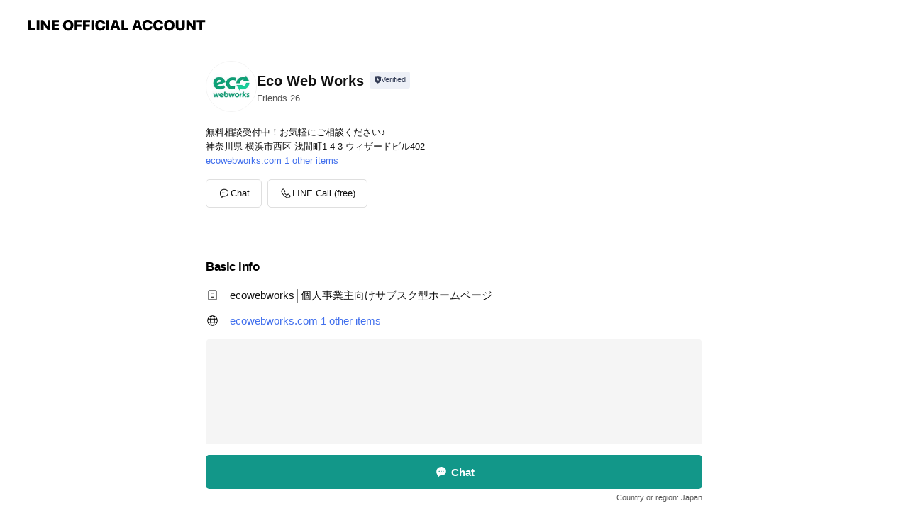

--- FILE ---
content_type: text/html; charset=utf-8
request_url: https://page.line.me/991ljeqg
body_size: 12843
content:
<!DOCTYPE html><html lang="en"><script id="oa-script-list" type="application/json">https://page.line-scdn.net/_next/static/chunks/pages/_app-c0b699a9d6347812.js,https://page.line-scdn.net/_next/static/chunks/pages/%5BsearchId%5D-b8e443852bbb5573.js</script><head><meta charSet="UTF-8"/><meta name="viewport" content="width=device-width,initial-scale=1,minimum-scale=1,maximum-scale=1,user-scalable=no,viewport-fit=cover"/><link rel="apple-touch-icon" sizes="180x180" href="https://page.line-scdn.net/favicons/apple-touch-icon.png"/><link rel="icon" type="image/png" sizes="32x32" href="https://page.line-scdn.net/favicons/favicon-32x32.png"/><link rel="icon" type="image/png" sizes="16x16" href="https://page.line-scdn.net/favicons/favicon-16x16.png&quot;"/><link rel="mask-icon" href="https://page.line-scdn.net/favicons/safari-pinned-tab.svg" color="#4ecd00"/><link rel="shortcut icon" href="https://page.line-scdn.net/favicons/favicon.ico"/><meta name="theme-color" content="#ffffff"/><meta property="og:image" content="https://page-share.line.me//%40991ljeqg/global/og_image.png?ts=1769408834128"/><meta name="twitter:card" content="summary_large_image"/><link rel="stylesheet" href="https://unpkg.com/swiper@6.8.1/swiper-bundle.min.css"/><title>Eco Web Works | LINE Official Account</title><meta property="og:title" content="Eco Web Works | LINE Official Account"/><meta name="twitter:title" content="Eco Web Works | LINE Official Account"/><link rel="canonical" href="https://page.line.me/991ljeqg"/><meta property="line:service_name" content="Official Account"/><meta property="line:sub_title_2" content="〒220-0072 神奈川県 横浜市西区 浅間町1-4-3 ウィザードビル402"/><meta name="description" content="Eco Web Works&#x27;s LINE official account profile page. Add them as a friend for the latest news."/><meta name="next-head-count" content="18"/><link rel="preload" href="https://page.line-scdn.net/_next/static/css/5066c0effeea9cdd.css" as="style"/><link rel="stylesheet" href="https://page.line-scdn.net/_next/static/css/5066c0effeea9cdd.css" data-n-g=""/><link rel="preload" href="https://page.line-scdn.net/_next/static/css/32cf1b1e6f7e57c2.css" as="style"/><link rel="stylesheet" href="https://page.line-scdn.net/_next/static/css/32cf1b1e6f7e57c2.css" data-n-p=""/><noscript data-n-css=""></noscript><script defer="" nomodule="" src="https://page.line-scdn.net/_next/static/chunks/polyfills-c67a75d1b6f99dc8.js"></script><script src="https://page.line-scdn.net/_next/static/chunks/webpack-53e0f634be95aa19.js" defer=""></script><script src="https://page.line-scdn.net/_next/static/chunks/framework-5d5971fdfab04833.js" defer=""></script><script src="https://page.line-scdn.net/_next/static/chunks/main-34d3f9ccc87faeb3.js" defer=""></script><script src="https://page.line-scdn.net/_next/static/chunks/e893f787-81841bf25f7a5b4d.js" defer=""></script><script src="https://page.line-scdn.net/_next/static/chunks/fd0ff8c8-d43e8626c80b2f59.js" defer=""></script><script src="https://page.line-scdn.net/_next/static/chunks/518-b33b01654ebc3704.js" defer=""></script><script src="https://page.line-scdn.net/_next/static/chunks/421-6db75eee1ddcc32a.js" defer=""></script><script src="https://page.line-scdn.net/_next/static/chunks/35-fb8646fb484f619c.js" defer=""></script><script src="https://page.line-scdn.net/_next/static/chunks/840-7f91c406241fc0b6.js" defer=""></script><script src="https://page.line-scdn.net/_next/static/chunks/137-ae3cbf072ff48020.js" defer=""></script><script src="https://page.line-scdn.net/_next/static/chunks/124-86d261272c7b9cdd.js" defer=""></script><script src="https://page.line-scdn.net/_next/static/chunks/693-01dc988928332a88.js" defer=""></script><script src="https://page.line-scdn.net/_next/static/chunks/716-15a06450f7be7982.js" defer=""></script><script src="https://page.line-scdn.net/_next/static/chunks/155-8eb63f2603fef270.js" defer=""></script><script src="https://page.line-scdn.net/_next/static/bbauL09QAT8MhModpG-Ma/_buildManifest.js" defer=""></script><script src="https://page.line-scdn.net/_next/static/bbauL09QAT8MhModpG-Ma/_ssgManifest.js" defer=""></script></head><body class=""><div id="__next"><div class="wrap main" style="--profile-button-color:#129789" data-background="false" data-theme="true" data-js-top="true"><header id="header" class="header header_web"><div class="header_wrap"><span class="header_logo"><svg xmlns="http://www.w3.org/2000/svg" fill="none" viewBox="0 0 250 17" class="header_logo_image" role="img" aria-label="LINE OFFICIAL ACCOUNT" title="LINE OFFICIAL ACCOUNT"><path fill="#000" d="M.118 16V1.204H3.88v11.771h6.121V16zm11.607 0V1.204h3.763V16zm6.009 0V1.204h3.189l5.916 8.541h.072V1.204h3.753V16h-3.158l-5.947-8.634h-.072V16zm15.176 0V1.204h10.14v3.025h-6.377V7.15h5.998v2.83h-5.998v2.994h6.378V16zm23.235.267c-4.491 0-7.3-2.943-7.3-7.66v-.02c0-4.707 2.83-7.65 7.3-7.65 4.502 0 7.311 2.943 7.311 7.65v.02c0 4.717-2.8 7.66-7.311 7.66m0-3.118c2.153 0 3.486-1.763 3.486-4.542v-.02c0-2.8-1.363-4.533-3.486-4.533-2.102 0-3.466 1.723-3.466 4.532v.02c0 2.81 1.354 4.543 3.466 4.543M65.291 16V1.204h10.07v3.025h-6.306v3.373h5.732v2.881h-5.732V16zm11.731 0V1.204h10.07v3.025h-6.307v3.373h5.732v2.881h-5.732V16zm11.73 0V1.204h3.764V16zm12.797.267c-4.44 0-7.198-2.84-7.198-7.67v-.01c0-4.83 2.779-7.65 7.198-7.65 3.866 0 6.542 2.481 6.676 5.793v.103h-3.62l-.021-.154c-.235-1.538-1.312-2.625-3.035-2.625-2.06 0-3.363 1.692-3.363 4.522v.01c0 2.861 1.313 4.563 3.374 4.563 1.63 0 2.789-1.015 3.045-2.666l.02-.112h3.62l-.01.112c-.133 3.312-2.84 5.784-6.686 5.784m8.47-.267V1.204h3.763V16zm5.189 0 4.983-14.796h4.604L129.778 16h-3.947l-.923-3.25h-4.83l-.923 3.25zm7.249-11.577-1.6 5.62h3.271l-1.599-5.62zM131.204 16V1.204h3.763v11.771h6.121V16zm14.868 0 4.983-14.796h4.604L160.643 16h-3.948l-.923-3.25h-4.83L150.02 16zm7.249-11.577-1.599 5.62h3.271l-1.6-5.62zm14.653 11.844c-4.44 0-7.198-2.84-7.198-7.67v-.01c0-4.83 2.779-7.65 7.198-7.65 3.866 0 6.542 2.481 6.675 5.793v.103h-3.619l-.021-.154c-.236-1.538-1.312-2.625-3.035-2.625-2.061 0-3.363 1.692-3.363 4.522v.01c0 2.861 1.312 4.563 3.373 4.563 1.631 0 2.789-1.015 3.046-2.666l.02-.112h3.62l-.01.112c-.134 3.312-2.841 5.784-6.686 5.784m15.258 0c-4.44 0-7.198-2.84-7.198-7.67v-.01c0-4.83 2.778-7.65 7.198-7.65 3.866 0 6.542 2.481 6.675 5.793v.103h-3.619l-.021-.154c-.236-1.538-1.312-2.625-3.035-2.625-2.061 0-3.363 1.692-3.363 4.522v.01c0 2.861 1.312 4.563 3.373 4.563 1.631 0 2.789-1.015 3.046-2.666l.02-.112h3.62l-.011.112c-.133 3.312-2.84 5.784-6.685 5.784m15.36 0c-4.491 0-7.3-2.943-7.3-7.66v-.02c0-4.707 2.83-7.65 7.3-7.65 4.502 0 7.311 2.943 7.311 7.65v.02c0 4.717-2.799 7.66-7.311 7.66m0-3.118c2.154 0 3.487-1.763 3.487-4.542v-.02c0-2.8-1.364-4.533-3.487-4.533-2.102 0-3.466 1.723-3.466 4.532v.02c0 2.81 1.354 4.543 3.466 4.543m15.514 3.118c-3.855 0-6.367-2.184-6.367-5.517V1.204h3.763v9.187c0 1.723.923 2.758 2.615 2.758 1.681 0 2.604-1.035 2.604-2.758V1.204h3.763v9.546c0 3.322-2.491 5.517-6.378 5.517M222.73 16V1.204h3.189l5.916 8.541h.072V1.204h3.753V16h-3.158l-5.947-8.634h-.072V16zm18.611 0V4.229h-4.081V1.204h11.915v3.025h-4.081V16z"></path></svg></span></div></header><div class="container"><div data-intersection-target="profileFace" class="_root_f63qr_2 _modeLiffApp_f63qr_155"><div class="_account_f63qr_11"><div class="_accountHead_f63qr_16"><div class="_accountHeadIcon_f63qr_22"><a class="_accountHeadIconLink_f63qr_31" href="/991ljeqg/profile/img"><div class="_root_19dwp_1"><img class="_thumbnailImage_19dwp_8" src="https://profile.line-scdn.net/0hkpc5_ddfNF9eTCa4K99LCGIJOjIpYjIXJip5PHlPPT1zLyMAZSl-an9PY2khKHYNYyspMS8cOD0j/preview" alt="Show profile photo" width="70" height="70"/></div></a></div><div class="_accountHeadContents_f63qr_34"><h1 class="_accountHeadTitle_f63qr_37"><span class="_accountHeadTitleText_f63qr_51">Eco Web Works</span><button type="button" class="_accountHeadBadge_f63qr_54" aria-label="Show account info"><span class="_root_4p75h_1 _typeCertified_4p75h_20"><span class="_icon_4p75h_17"><span role="img" aria-label="Verification status" class="la labs _iconImage_4p75h_17" style="width:11px;aspect-ratio:1;display:inline-grid;place-items:stretch"><svg xmlns="http://www.w3.org/2000/svg" data-laicon-version="10.2" viewBox="0 0 20 20" fill="currentColor"><g transform="translate(-2 -2)"><path d="M12 2.5c-3.7 0-6.7.7-7.8 1-.3.2-.5.5-.5.8v8.9c0 3.2 4.2 6.3 8 8.2.1 0 .2.1.3.1s.2 0 .3-.1c3.9-1.9 8-5 8-8.2V4.3c0-.3-.2-.6-.5-.7-1.1-.3-4.1-1.1-7.8-1.1zm0 4.2 1.2 2.7 2.7.3-1.9 2 .4 2.8-2.4-1.2-2.4 1.3.4-2.8-1.9-2 2.7-.3L12 6.7z"/></g></svg></span></span><span class="_label_4p75h_42">Verified</span></span></button></h1><div class="_accountHeadSubTexts_f63qr_58"><p class="_accountHeadSubText_f63qr_58">Friends<!-- --> <!-- -->26</p></div></div></div><div class="_accountInfo_f63qr_73"><p class="_accountInfoText_f63qr_85">無料相談受付中！お気軽にご相談ください♪</p><p class="_accountInfoText_f63qr_85">神奈川県 横浜市西区 浅間町1-4-3 ウィザードビル402</p><p><a class="_accountInfoWebsiteLink_f63qr_137" href="https://ecowebworks.com"><span class="_accountInfoWebsiteUrl_f63qr_141">ecowebworks.com</span><span class="_accountInfoWebsiteCount_f63qr_147">1 other items</span></a></p></div><div class="_actionButtons_f63qr_152"><div><div class="_root_1nhde_1"><button type="button" class="_button_1nhde_9"><span class="_icon_1nhde_31"><span role="img" class="la lar" style="width:14px;aspect-ratio:1;display:inline-grid;place-items:stretch"><svg xmlns="http://www.w3.org/2000/svg" data-laicon-version="15.0" viewBox="0 0 20 20" fill="currentColor"><g transform="translate(-2 -2)"><path d="M11.8722 10.2255a.9.9 0 1 0 0 1.8.9.9 0 0 0 0-1.8Zm-3.5386 0a.9.9 0 1 0 0 1.8.9.9 0 0 0 0-1.8Zm7.0767 0a.9.9 0 1 0 0 1.8.9.9 0 0 0 0-1.8Z"/><path d="M6.5966 6.374c-1.256 1.2676-1.988 3.1338-1.988 5.5207 0 2.8387 1.6621 5.3506 2.8876 6.8107.6247-.8619 1.6496-1.7438 3.2265-1.7444h.0015l2.2892-.0098h.0028c3.4682 0 6.2909-2.8223 6.2909-6.2904 0-1.9386-.7072-3.4895-1.9291-4.5632C16.1475 5.0163 14.3376 4.37 12.0582 4.37c-2.3602 0-4.2063.7369-5.4616 2.004Zm-.9235-.915C7.2185 3.8991 9.4223 3.07 12.0582 3.07c2.5189 0 4.6585.7159 6.1779 2.051 1.5279 1.3427 2.371 3.2622 2.371 5.5398 0 4.1857-3.4041 7.5896-7.5894 7.5904h-.0015l-2.2892.0098h-.0028c-1.33 0-2.114.9634-2.5516 1.8265l-.4192.8269-.6345-.676c-1.2252-1.3055-3.8103-4.4963-3.8103-8.3437 0-2.6555.8198-4.8767 2.3645-6.4358Z"/></g></svg></span></span><span class="_label_1nhde_14">Chat</span></button></div><div class="_root_1nhde_1"><button type="button" class="_button_1nhde_9"><span class="_icon_1nhde_31"><span role="img" class="la lar" style="width:14px;aspect-ratio:1;display:inline-grid;place-items:stretch"><svg xmlns="http://www.w3.org/2000/svg" data-laicon-version="15.0" viewBox="0 0 20 20" fill="currentColor"><g transform="translate(-2 -2)"><path d="m7.2948 4.362 2.555 2.888a.137.137 0 0 1-.005.188l-1.771 1.771a.723.723 0 0 0-.183.316.8889.8889 0 0 0-.031.215 1.42 1.42 0 0 0 .038.351c.052.23.16.51.333.836.348.654.995 1.551 2.143 2.699 1.148 1.148 2.045 1.795 2.7 2.144.325.173.605.28.835.332.113.025.233.042.351.038a.8881.8881 0 0 0 .215-.031.7244.7244 0 0 0 .316-.183l1.771-1.772a.1367.1367 0 0 1 .188-.005l2.889 2.556a.9241.9241 0 0 1 .04 1.346l-1.5 1.5c-.11.11-.4.28-.93.358-.516.076-1.21.058-2.06-.153-1.7-.422-4.002-1.608-6.67-4.276-2.667-2.667-3.853-4.97-4.275-6.668-.21-.851-.23-1.545-.153-2.06.079-.53.248-.821.358-.93l1.5-1.501a.9239.9239 0 0 1 1.346.04v.001Zm.973-.862a2.224 2.224 0 0 0-3.238-.099l-1.5 1.5c-.376.377-.623.97-.725 1.66-.104.707-.068 1.573.178 2.564.492 1.982 1.827 4.484 4.618 7.274 2.79 2.791 5.292 4.126 7.275 4.618.99.246 1.856.282 2.563.178.69-.102 1.283-.349 1.66-.725l1.5-1.5a2.2247 2.2247 0 0 0 .4408-2.5167 2.2252 2.2252 0 0 0-.5398-.7213l-2.889-2.557a1.4369 1.4369 0 0 0-1.968.06l-1.565 1.565a2.7941 2.7941 0 0 1-.393-.177c-.509-.27-1.305-.828-2.392-1.915-1.087-1.088-1.644-1.883-1.915-2.392a2.6894 2.6894 0 0 1-.177-.393l1.564-1.565c.537-.537.563-1.4.06-1.968L8.2678 3.5Z"/></g></svg></span></span><span class="_label_1nhde_14">LINE Call (free)</span></button></div></div></div></div></div><div class="content"><div class="ldsg-tab plugin_tab" data-flexible="flexible" style="--tab-indicator-position:0px;--tab-indicator-width:0px" id="tablist"><div class="tab-content"><div class="tab-content-inner"><div class="tab-list" role="tablist"><a aria-selected="true" role="tab" class="tab-list-item" tabindex="0"><span class="text">Basic info</span></a><a aria-selected="false" role="tab" class="tab-list-item"><span class="text">You might like</span></a></div><div class="tab-indicator"></div></div></div></div><section class="section section_info" id="plugin-information-1173311573841635" data-js-plugin="information"><h2 class="title_section" data-testid="plugin-header"><span class="title">Basic info</span></h2><div class="basic_info_item info_intro"><i class="icon"><svg width="19" height="19" viewBox="0 0 19 19" fill="none" xmlns="http://www.w3.org/2000/svg"><path fill-rule="evenodd" clip-rule="evenodd" d="M14.25 2.542h-9.5c-.721 0-1.306.584-1.306 1.306v11.304c0 .722.585 1.306 1.306 1.306h9.5c.722 0 1.306-.584 1.306-1.306V3.848c0-.722-.584-1.306-1.306-1.306zM4.75 3.57h9.5c.153 0 .277.124.277.277v11.304a.277.277 0 01-.277.277h-9.5a.277.277 0 01-.277-.277V3.848c0-.153.124-.277.277-.277zm7.167 6.444v-1.03H7.083v1.03h4.834zm0-3.675v1.03H7.083V6.34h4.834zm0 6.32v-1.03H7.083v1.03h4.834z" fill="#000"></path></svg></i>ecowebworks│個人事業主向けサブスク型ホームページ</div><div class="basic_info_item info_url is_selectable"><i class="icon"><svg width="19" height="19" viewBox="0 0 19 19" fill="none" xmlns="http://www.w3.org/2000/svg"><path fill-rule="evenodd" clip-rule="evenodd" d="M9.5 2.18a7.32 7.32 0 100 14.64 7.32 7.32 0 000-14.64zM3.452 7.766A6.294 6.294 0 003.21 9.5c0 .602.084 1.184.242 1.736H6.32A17.222 17.222 0 016.234 9.5c0-.597.03-1.178.086-1.735H3.452zm.396-1.029H6.46c.224-1.303.607-2.422 1.11-3.225a6.309 6.309 0 00-3.722 3.225zm3.51 1.03a15.745 15.745 0 000 3.47h4.284a15.749 15.749 0 000-3.47H7.358zm4.131-1.03H7.511C7.903 4.64 8.707 3.21 9.5 3.21c.793 0 1.597 1.43 1.99 3.526zm1.19 1.03a17.21 17.21 0 010 3.47h2.869A6.292 6.292 0 0015.79 9.5c0-.602-.084-1.184-.242-1.735H12.68zm2.473-1.03H12.54c-.224-1.303-.607-2.422-1.11-3.225a6.308 6.308 0 013.722 3.225zM7.57 15.489a6.309 6.309 0 01-3.722-3.224H6.46c.224 1.303.607 2.421 1.11 3.224zm1.929.301c-.793 0-1.596-1.43-1.99-3.525h3.98c-.394 2.095-1.197 3.525-1.99 3.525zm1.93-.301c.503-.803.886-1.921 1.11-3.224h2.612a6.309 6.309 0 01-3.723 3.224z" fill="#000"></path></svg></i><a class="account_info_website_link" href="https://ecowebworks.com"><span class="account_info_website_url">ecowebworks.com</span><span class="account_info_website_count">1 other items</span></a></div><div class="basic_info_item place_map" data-js-access="true"><div class="map_area"><a target="_blank" rel="noopener" href="https://www.google.com/maps/search/?api=1&amp;query=35.4651775%2C139.6128377"><img src="https://maps.googleapis.com/maps/api/staticmap?key=AIzaSyCmbTfxB3uMZpzVX9NYKqByC1RRi2jIjf0&amp;channel=Line_Account&amp;scale=2&amp;size=400x200&amp;center=35.465277500000006%2C139.6128377&amp;markers=scale%3A2%7Cicon%3Ahttps%3A%2F%2Fpage.line-scdn.net%2F_%2Fimages%2FmapPin.v1.png%7C35.4651775%2C139.6128377&amp;language=en&amp;region=&amp;signature=i3rSqoFVvTkOP9JbuGOTl3BhLEU%3D" alt=""/></a></div><div class="map_text"><i class="icon"><svg width="19" height="19" viewBox="0 0 19 19" fill="none" xmlns="http://www.w3.org/2000/svg"><path fill-rule="evenodd" clip-rule="evenodd" d="M9.731 1.864l-.23-.004a6.308 6.308 0 00-4.853 2.266c-2.155 2.565-1.9 6.433.515 8.857a210.37 210.37 0 013.774 3.911.772.772 0 001.13 0l.942-.996a182.663 182.663 0 012.829-2.916c2.413-2.422 2.67-6.29.515-8.855a6.308 6.308 0 00-4.622-2.263zm-.23 1.026a5.28 5.28 0 014.064 1.9c1.805 2.147 1.588 5.413-.456 7.466l-.452.456a209.82 209.82 0 00-2.87 2.98l-.285.3-1.247-1.31a176.87 176.87 0 00-2.363-2.425c-2.045-2.053-2.261-5.32-.456-7.468a5.28 5.28 0 014.064-1.9zm0 3.289a2.004 2.004 0 100 4.008 2.004 2.004 0 000-4.008zm0 1.029a.975.975 0 110 1.95.975.975 0 010-1.95z" fill="#000"></path></svg></i><div class="map_title_area"><strong class="map_title">〒220-0072 神奈川県 横浜市西区 浅間町1-4-3 ウィザードビル402</strong><button type="button" class="button_copy" aria-label="Copy"><i class="icon_copy"><svg width="16" height="16" xmlns="http://www.w3.org/2000/svg" data-laicon-version="15" viewBox="0 0 24 24"><path d="M3.2 3.05a.65.65 0 01.65-.65h12.99a.65.65 0 01.65.65V6.5h-1.3V3.7H4.5v13.28H7v1.3H3.85a.65.65 0 01-.65-.65V3.05z"></path><path d="M6.52 6.36a.65.65 0 01.65-.65h12.98a.65.65 0 01.65.65V17.5l-4.1 4.1H7.17a.65.65 0 01-.65-.65V6.36zm1.3.65V20.3h8.34l3.34-3.34V7.01H7.82z"></path><path d="M14.13 10.19H9.6v-1.3h4.53v1.3zm0 2.2H9.6v-1.3h4.53v1.3zm1.27 3.81h5.4v1.3h-4.1v4.1h-1.3v-5.4z"></path></svg></i></button></div></div></div></section><section class="section section_recommend" id="plugin-recommendation-RecommendationPlugin" data-js-plugin="recommendation"><a target="_self" rel="noopener" href="https://liff.line.me/1654867680-wGKa63aV/?utm_source=oaprofile&amp;utm_medium=recommend" class="link"><h2 class="title_section" data-testid="plugin-header"><span class="title">You might like</span><span class="text_more">See more</span></h2></a><section class="RecommendationPlugin_subSection__nWfpQ"><h3 class="RecommendationPlugin_subTitle__EGDML">Accounts others are viewing</h3><div class="swiper-container"><div class="swiper-wrapper"><div class="swiper-slide"><div class="recommend_list"><div class="recommend_item" id="recommend-item-1"><a target="_self" rel="noopener" href="https://page.line.me/pwh2075q?openerPlatform=liff&amp;openerKey=profileRecommend" class="link"><div class="thumb"><img src="https://profile.line-scdn.net/0huYWNuzeoKnZqNzxIsWdVIVZyJBsdGSw-EldjEkY-IUVDVWUoAQM3EkY2cU5ABmwkUwFkRUlkIUUU/preview" class="image" alt=""/></div><div class="info"><strong class="info_name"><i class="icon_certified"></i>Indeed</strong><div class="info_detail"><span class="friend">18,717,532 friends</span></div></div></a></div><div class="recommend_item" id="recommend-item-2"><a target="_self" rel="noopener" href="https://page.line.me/597wcchj?openerPlatform=liff&amp;openerKey=profileRecommend" class="link"><div class="thumb"><img src="https://profile.line-scdn.net/0hoeWSwmL5MEpqKiXwYqFPHVZvPicdBDYCEkt7eE0ianhCHXNJVUp7Kkh4OnNGSXEdBk8rJUgrZy5P/preview" class="image" alt=""/></div><div class="info"><strong class="info_name"><i class="icon_certified"></i>Glanzセミパーソナルジム町田</strong><div class="info_detail"><span class="friend">434 friends</span></div></div></a></div><div class="recommend_item" id="recommend-item-3"><a target="_self" rel="noopener" href="https://page.line.me/948ppqjm?openerPlatform=liff&amp;openerKey=profileRecommend" class="link"><div class="thumb"><img src="https://profile.line-scdn.net/0h6MskZi4jaWJOEnjDv-kWNXJXZw85PG8qNn0gDD4TMVszJ3lkcHwiU2pBNAJgJycyISMgATgVZFZl/preview" class="image" alt=""/></div><div class="info"><strong class="info_name"><i class="icon_certified"></i>FLEX GYM SHONAN</strong><div class="info_detail"><span class="friend">117 friends</span></div></div></a></div></div></div><div class="swiper-slide"><div class="recommend_list"><div class="recommend_item" id="recommend-item-4"><a target="_self" rel="noopener" href="https://page.line.me/779ducdv?openerPlatform=liff&amp;openerKey=profileRecommend" class="link"><div class="thumb"><img src="https://profile.line-scdn.net/0hcZXHWrELPHVlMSN7v6BDIll0MhgSHzo9HVMkR0BhYkIbAnhwW197ExNmYhdJCH8jDAUkGkk4ZxFM/preview" class="image" alt=""/></div><div class="info"><strong class="info_name"><i class="icon_certified"></i>BASE GYM24</strong><div class="info_detail"><span class="friend">764 friends</span></div></div></a></div><div class="recommend_item" id="recommend-item-5"><a target="_self" rel="noopener" href="https://page.line.me/511jrbtl?openerPlatform=liff&amp;openerKey=profileRecommend" class="link"><div class="thumb"><img src="https://profile.line-scdn.net/0hdihRPe-DO0ZVKyzRxxBEEWluNSsiBT0OLUVzKHQjbXVxSHpHaEshI3EiNiUqE39FaxkgIHEuY34t/preview" class="image" alt=""/></div><div class="info"><strong class="info_name"><i class="icon_certified"></i>居酒屋それゆけ！鶏ヤロー！川越店</strong><div class="info_detail"><span class="friend">2,322 friends</span></div></div></a></div><div class="recommend_item" id="recommend-item-6"><a target="_self" rel="noopener" href="https://page.line.me/171erobq?openerPlatform=liff&amp;openerKey=profileRecommend" class="link"><div class="thumb"><img src="https://profile.line-scdn.net/0hqALK7bDyLm5xMjvQgMdROU13IAMGHCgmCV1gC1NlJw1eATw-GAYyWlE1dwoOVTxqS1Q1CgBmcwoO/preview" class="image" alt=""/></div><div class="info"><strong class="info_name"><i class="icon_certified"></i>メンズ脱毛サロンBRAVE</strong><div class="info_detail"><span class="friend">471 friends</span></div><div class="common_label"><strong class="label"><i class="icon"><svg width="12" height="12" viewBox="0 0 12 12" fill="none" xmlns="http://www.w3.org/2000/svg"><path fill-rule="evenodd" clip-rule="evenodd" d="M1.675 2.925v6.033h.926l.923-.923.923.923h5.878V2.925H4.447l-.923.923-.923-.923h-.926zm-.85-.154c0-.384.312-.696.696-.696h1.432l.571.571.572-.571h6.383c.385 0 .696.312.696.696v6.341a.696.696 0 01-.696.696H4.096l-.572-.571-.571.571H1.52a.696.696 0 01-.696-.696V2.771z" fill="#777"></path><path fill-rule="evenodd" clip-rule="evenodd" d="M3.025 4.909v-.65h1v.65h-1zm0 1.357v-.65h1v.65h-1zm0 1.358v-.65h1v.65h-1z" fill="#777"></path></svg></i><span class="text">Coupons</span></strong><strong class="label"><i class="icon"><svg width="13" height="12" viewBox="0 0 13 12" fill="none" xmlns="http://www.w3.org/2000/svg"><path fill-rule="evenodd" clip-rule="evenodd" d="M11.1 2.14H2.7a.576.576 0 00-.575.576v6.568c0 .317.258.575.575.575h8.4a.576.576 0 00.575-.575V2.716a.576.576 0 00-.575-.575zm-.076 2.407V9.21h-8.25V4.547h8.25zm0-.65V2.791h-8.25v1.106h8.25z" fill="#777"></path><path d="M11.024 9.209v.1h.1v-.1h-.1zm0-4.662h.1v-.1h-.1v.1zM2.774 9.21h-.1v.1h.1v-.1zm0-4.662v-.1h-.1v.1h.1zm8.25-.65v.1h.1v-.1h-.1zm0-1.106h.1v-.1h-.1v.1zm-8.25 0v-.1h-.1v.1h.1zm0 1.106h-.1v.1h.1v-.1zM2.7 2.241h8.4v-.2H2.7v.2zm-.475.475c0-.262.213-.475.475-.475v-.2a.676.676 0 00-.675.675h.2zm0 6.568V2.716h-.2v6.568h.2zm.475.475a.476.476 0 01-.475-.475h-.2c0 .372.303.675.675.675v-.2zm8.4 0H2.7v.2h8.4v-.2zm.475-.475a.476.476 0 01-.475.475v.2a.676.676 0 00.675-.675h-.2zm0-6.568v6.568h.2V2.716h-.2zM11.1 2.24c.262 0 .475.213.475.475h.2a.676.676 0 00-.675-.675v.2zm.024 6.968V4.547h-.2V9.21h.2zm-8.35.1h8.25v-.2h-8.25v.2zm-.1-4.762V9.21h.2V4.547h-.2zm8.35-.1h-8.25v.2h8.25v-.2zm.1-.55V2.791h-.2v1.106h.2zm-.1-1.206h-8.25v.2h8.25v-.2zm-8.35.1v1.106h.2V2.791h-.2zm.1 1.206h8.25v-.2h-8.25v.2zm6.467 2.227l-.296.853-.904.019.72.545-.261.865.741-.516.742.516-.262-.865.72-.545-.903-.019-.297-.853z" fill="#777"></path></svg></i><span class="text">Reward card</span></strong></div></div></a></div></div></div><div class="swiper-slide"><div class="recommend_list"><div class="recommend_item" id="recommend-item-7"><a target="_self" rel="noopener" href="https://page.line.me/528bxfpl?openerPlatform=liff&amp;openerKey=profileRecommend" class="link"><div class="thumb"><img src="https://profile.line-scdn.net/0hqiXQdOjfLkZlKD70UgxREVltICsSBigOHRwxdRV7dHdISzpHCxxlKRMhcnRBG28SCUg1cBJ6d3ZP/preview" class="image" alt=""/></div><div class="info"><strong class="info_name"><i class="icon_certified"></i>カラオケ居酒屋えん</strong><div class="info_detail"><span class="friend">638 friends</span></div></div></a></div><div class="recommend_item" id="recommend-item-8"><a target="_self" rel="noopener" href="https://page.line.me/701zbcsn?openerPlatform=liff&amp;openerKey=profileRecommend" class="link"><div class="thumb"><img src="https://profile.line-scdn.net/0hJgDE4eexFUh5PAWj6S5qH0V5GyUOEhMAAQpaegtsGHpXBVAZEVpbewhsH3wGX1EeTFkOJg4-QitT/preview" class="image" alt=""/></div><div class="info"><strong class="info_name"><i class="icon_certified"></i>日産神奈川＜採用＞</strong><div class="info_detail"><span class="friend">265 friends</span></div></div></a></div><div class="recommend_item" id="recommend-item-9"><a target="_self" rel="noopener" href="https://page.line.me/398ovusv?openerPlatform=liff&amp;openerKey=profileRecommend" class="link"><div class="thumb"><img src="https://profile.line-scdn.net/0hdjsGRxAmO0VOPioC6uxEEnJ7NSg5ED0NNg1wdz43ZCIzWnhEdFxxcGtrMiBhD3kRIV0ncGk4YnEw/preview" class="image" alt=""/></div><div class="info"><strong class="info_name"><i class="icon_certified"></i>esse</strong><div class="info_detail"><span class="friend">533 friends</span></div></div></a></div></div></div><div class="swiper-slide"><div class="recommend_list"><div class="recommend_item" id="recommend-item-10"><a target="_self" rel="noopener" href="https://page.line.me/000omywh?openerPlatform=liff&amp;openerKey=profileRecommend" class="link"><div class="thumb"><img src="https://profile.line-scdn.net/0hkDxzaBcjNGtFAydZrU9LPHlGOgYyLTIjPWd4XzVUP1xpMCM_eWQoBWNROQlgM3I6em1-CzAFPllp/preview" class="image" alt=""/></div><div class="info"><strong class="info_name"><i class="icon_certified"></i>TEMPOLY（株式会社ゼン・ランド）</strong><div class="info_detail"><span class="friend">327 friends</span></div></div></a></div><div class="recommend_item" id="recommend-item-11"><a target="_self" rel="noopener" href="https://page.line.me/426jyjhv?openerPlatform=liff&amp;openerKey=profileRecommend" class="link"><div class="thumb"><img src="https://profile.line-scdn.net/0hSY5Zl6jADHYIIxJDhOpzITRmAht_DQo-cBJEGH13AE9xGkgiMBFDQy4rBkQhEE93Z0ZEGX1xUEUs/preview" class="image" alt=""/></div><div class="info"><strong class="info_name"><i class="icon_certified"></i>スピカリンク</strong><div class="info_detail"><span class="friend">727 friends</span></div></div></a></div><div class="recommend_item" id="recommend-item-12"><a target="_self" rel="noopener" href="https://page.line.me/697fmrjh?openerPlatform=liff&amp;openerKey=profileRecommend" class="link"><div class="thumb"><img src="https://profile.line-scdn.net/0h0wv5tqMlb1hLTH7nk9sQD3cJYTU8YmkQMyJyP2cbYjgzLi1cfyokaz5MZW0zdX0KIip0bm9ENGhh/preview" class="image" alt=""/></div><div class="info"><strong class="info_name"><i class="icon_certified"></i>YSC ゴルフドライビングレンジ</strong><div class="info_detail"><span class="friend">2,658 friends</span></div></div></a></div></div></div><div class="swiper-slide"><div class="recommend_list"><div class="recommend_item" id="recommend-item-13"><a target="_self" rel="noopener" href="https://page.line.me/049hfwuf?openerPlatform=liff&amp;openerKey=profileRecommend" class="link"><div class="thumb"><img src="https://profile.line-scdn.net/0hbZ_CqypzPXViOiNoWkJCIl5_MxgVFDs9Gl8nFEAzYhJLXSklWVR1Rhc5a0dMDnkkDVl7E0c6akxO/preview" class="image" alt=""/></div><div class="info"><strong class="info_name"><i class="icon_certified"></i>武田塾茅ヶ崎校</strong><div class="info_detail"><span class="friend">473 friends</span></div></div></a></div><div class="recommend_item" id="recommend-item-14"><a target="_self" rel="noopener" href="https://page.line.me/091pvqfi?openerPlatform=liff&amp;openerKey=profileRecommend" class="link"><div class="thumb"><img src="https://profile.line-scdn.net/0hZz8rEi9rBVUFCxdoScJ6AjlOCzhyJQMdfWhMY3ADWzAuP0FUMT4dNiALXmd_aUYLa21MMHQIW2Qh/preview" class="image" alt=""/></div><div class="info"><strong class="info_name"><i class="icon_certified"></i>ポーカースポット My room-町田-</strong><div class="info_detail"><span class="friend">2,825 friends</span></div></div></a></div><div class="recommend_item" id="recommend-item-15"><a target="_self" rel="noopener" href="https://page.line.me/149ovhui?openerPlatform=liff&amp;openerKey=profileRecommend" class="link"><div class="thumb"><img src="https://profile.line-scdn.net/0hrjPx2cNdLUVtATyzk2BSElFEIygaLysNFWFmdx1VenRJMWwXUWQ3JkwAIHcUY2xDAmBrdE4DcXUX/preview" class="image" alt=""/></div><div class="info"><strong class="info_name"><i class="icon_certified"></i>バンブーフィールド</strong><div class="info_detail"><span class="friend">256 friends</span></div></div></a></div></div></div><div class="swiper-slide"><div class="recommend_list"><div class="recommend_item" id="recommend-item-16"><a target="_self" rel="noopener" href="https://page.line.me/956kjets?openerPlatform=liff&amp;openerKey=profileRecommend" class="link"><div class="thumb"><img src="https://profile.line-scdn.net/0hcxnamz2_PFdTGCmOLd9DAG9dMjokNjofK3pzNiFKY2N4fXsAOHkmNCJMMWR9KSkGP34kOXQRMjN_/preview" class="image" alt=""/></div><div class="info"><strong class="info_name"><i class="icon_certified"></i>カウシェ</strong><div class="info_detail"><span class="friend">793,792 friends</span></div></div></a></div><div class="recommend_item" id="recommend-item-17"><a target="_self" rel="noopener" href="https://page.line.me/368aoiyw?openerPlatform=liff&amp;openerKey=profileRecommend" class="link"><div class="thumb"><img src="https://profile.line-scdn.net/0hh51Ab2opNxoMOCZn7KhITTB9OXd7FjFSdFt7eH5sPH5yC3dPNlx5eHtsbC4lCnIbM1orenk5PSgm/preview" class="image" alt=""/></div><div class="info"><strong class="info_name"><i class="icon_certified"></i>ラフテルズ採用担当</strong><div class="info_detail"><span class="friend">152 friends</span></div></div></a></div><div class="recommend_item" id="recommend-item-18"><a target="_self" rel="noopener" href="https://page.line.me/889dfofu?openerPlatform=liff&amp;openerKey=profileRecommend" class="link"><div class="thumb"><img src="https://profile.line-scdn.net/0hlEGaAEj9M2p6GCewAgZMPUZdPQcNNjUiAnl_BAxIagoEeyQ5RHl4CQ0QZF9QKXZrRi17BVYZaVkA/preview" class="image" alt=""/></div><div class="info"><strong class="info_name"><i class="icon_premium"></i>ゾゾタウン</strong><div class="info_detail"><span class="friend">20,706,485 friends</span></div></div></a></div></div></div><div class="swiper-slide"><div class="recommend_list"><div class="recommend_item" id="recommend-item-19"><a target="_self" rel="noopener" href="https://page.line.me/350nfkhe?openerPlatform=liff&amp;openerKey=profileRecommend" class="link"><div class="thumb"><img src="https://profile.line-scdn.net/0hCZv0qld0HHVLSQN0TB9jIncMEhg8Zxo9MytVFWZIFxFmLVxzdihXEjxNR0MycVIrfy1SQWtJQRUx/preview" class="image" alt=""/></div><div class="info"><strong class="info_name"><i class="icon_premium"></i>ジャパネット</strong><div class="info_detail"><span class="friend">13,886,684 friends</span></div></div></a></div><div class="recommend_item" id="recommend-item-20"><a target="_self" rel="noopener" href="https://page.line.me/305shzyt?openerPlatform=liff&amp;openerKey=profileRecommend" class="link"><div class="thumb"><img src="https://profile.line-scdn.net/0hOJ0IwJn3EGUNMAJX301vMjF1Hgh6HhYtdV9ZUSEwSwB0VQRkOQJYCy4zTl0pUl81YgINC305TQcl/preview" class="image" alt=""/></div><div class="info"><strong class="info_name"><i class="icon_certified"></i>株式会社　tap</strong><div class="info_detail"><span class="friend">296 friends</span></div></div></a></div><div class="recommend_item" id="recommend-item-21"><a target="_self" rel="noopener" href="https://page.line.me/758xqmtb?openerPlatform=liff&amp;openerKey=profileRecommend" class="link"><div class="thumb"><img src="https://profile.line-scdn.net/0hRGkPzuCQDWhWKROPKMtyP2psAwUhBwsgLkcWXnsuUggpHkg_aEkRDXYtUgp4GRk5OktCXnN5Uw8s/preview" class="image" alt=""/></div><div class="info"><strong class="info_name"><i class="icon_certified"></i>東京ぶたくらぶ</strong><div class="info_detail"><span class="friend">526 friends</span></div></div></a></div></div></div><div class="button_more" slot="wrapper-end"><a target="_self" rel="noopener" href="https://liff.line.me/1654867680-wGKa63aV/?utm_source=oaprofile&amp;utm_medium=recommend" class="link"><i class="icon_more"></i>See more</a></div></div></div></section></section><div class="go_top"><a class="btn_top"><span class="icon"><svg xmlns="http://www.w3.org/2000/svg" width="10" height="11" viewBox="0 0 10 11"><g fill="#111"><path d="M1.464 6.55L.05 5.136 5 .186 6.414 1.6z"></path><path d="M9.95 5.136L5 .186 3.586 1.6l4.95 4.95z"></path><path d="M6 1.507H4v9.259h2z"></path></g></svg></span><span class="text">Top</span></a></div></div></div><div id="footer" class="footer"><div class="account_info"><span class="text">@991ljeqg</span></div><div class="provider_info"><span class="text">© LY Corporation</span><div class="link_group"><a data-testid="link-with-next" class="link" href="/991ljeqg/report">Report</a><a target="_self" rel="noopener" href="https://liff.line.me/1654867680-wGKa63aV/?utm_source=LINE&amp;utm_medium=referral&amp;utm_campaign=oa_profile_footer" class="link">Other official accounts</a></div></div></div><div class="floating_bar is_active"><div class="floating_button is_active"><a target="_blank" rel="noopener" data-js-chat-button="true" class="button_profile"><button type="button" class="button button_chat"><div class="button_content"><i class="icon"><svg xmlns="http://www.w3.org/2000/svg" width="39" height="38" viewBox="0 0 39 38"><path fill="#3C3E43" d="M24.89 19.19a1.38 1.38 0 11-.003-2.76 1.38 1.38 0 01.004 2.76m-5.425 0a1.38 1.38 0 110-2.76 1.38 1.38 0 010 2.76m-5.426 0a1.38 1.38 0 110-2.76 1.38 1.38 0 010 2.76m5.71-13.73c-8.534 0-13.415 5.697-13.415 13.532 0 7.834 6.935 13.875 6.935 13.875s1.08-4.113 4.435-4.113c1.163 0 2.147-.016 3.514-.016 6.428 0 11.64-5.211 11.64-11.638 0-6.428-4.573-11.64-13.108-11.64"></path></svg><svg width="20" height="20" viewBox="0 0 20 20" fill="none" xmlns="http://www.w3.org/2000/svg"><path fill-rule="evenodd" clip-rule="evenodd" d="M2.792 9.92c0-4.468 2.862-7.355 7.291-7.355 4.329 0 7.124 2.483 7.124 6.326a6.332 6.332 0 01-6.325 6.325l-1.908.008c-1.122 0-1.777.828-2.129 1.522l-.348.689-.53-.563c-1.185-1.264-3.175-3.847-3.175-6.953zm5.845 1.537h.834V7.024h-.834v1.8H7.084V7.046h-.833v4.434h.833V9.658h1.553v1.8zm4.071-4.405h.834v2.968h-.834V7.053zm-2.09 4.395h.833V8.48h-.834v2.967zm.424-3.311a.542.542 0 110-1.083.542.542 0 010 1.083zm1.541 2.77a.542.542 0 101.084 0 .542.542 0 00-1.084 0z" fill="#fff"></path></svg></i><span class="text">Chat</span></div></button></a></div><div class="region_area">Country or region:<!-- --> <!-- -->Japan</div></div></div></div><script src="https://static.line-scdn.net/liff/edge/versions/2.27.1/sdk.js"></script><script src="https://static.line-scdn.net/uts/edge/stable/uts.js"></script><script id="__NEXT_DATA__" type="application/json">{"props":{"pageProps":{"initialDataString":"{\"lang\":\"en\",\"origin\":\"web\",\"opener\":{},\"device\":\"Desktop\",\"lineAppVersion\":\"\",\"requestedSearchId\":\"991ljeqg\",\"openQrModal\":false,\"isBusinessAccountLineMeDomain\":false,\"account\":{\"accountInfo\":{\"id\":\"1173311573841633\",\"countryCode\":\"JP\",\"managingCountryCode\":\"JP\",\"basicSearchId\":\"@991ljeqg\",\"subPageId\":\"1173311573841634\",\"profileConfig\":{\"activateSearchId\":true,\"activateFollowerCount\":false},\"shareInfoImage\":\"https://page-share.line.me//%40991ljeqg/global/og_image.png?ts=1769408834128\",\"friendCount\":26},\"profile\":{\"type\":\"basic\",\"name\":\"Eco Web Works\",\"badgeType\":\"certified\",\"profileImg\":{\"original\":\"https://profile.line-scdn.net/0hkpc5_ddfNF9eTCa4K99LCGIJOjIpYjIXJip5PHlPPT1zLyMAZSl-an9PY2khKHYNYyspMS8cOD0j\",\"thumbs\":{\"xSmall\":\"https://profile.line-scdn.net/0hkpc5_ddfNF9eTCa4K99LCGIJOjIpYjIXJip5PHlPPT1zLyMAZSl-an9PY2khKHYNYyspMS8cOD0j/preview\",\"small\":\"https://profile.line-scdn.net/0hkpc5_ddfNF9eTCa4K99LCGIJOjIpYjIXJip5PHlPPT1zLyMAZSl-an9PY2khKHYNYyspMS8cOD0j/preview\",\"mid\":\"https://profile.line-scdn.net/0hkpc5_ddfNF9eTCa4K99LCGIJOjIpYjIXJip5PHlPPT1zLyMAZSl-an9PY2khKHYNYyspMS8cOD0j/preview\",\"large\":\"https://profile.line-scdn.net/0hkpc5_ddfNF9eTCa4K99LCGIJOjIpYjIXJip5PHlPPT1zLyMAZSl-an9PY2khKHYNYyspMS8cOD0j/preview\",\"xLarge\":\"https://profile.line-scdn.net/0hkpc5_ddfNF9eTCa4K99LCGIJOjIpYjIXJip5PHlPPT1zLyMAZSl-an9PY2khKHYNYyspMS8cOD0j/preview\",\"xxLarge\":\"https://profile.line-scdn.net/0hkpc5_ddfNF9eTCa4K99LCGIJOjIpYjIXJip5PHlPPT1zLyMAZSl-an9PY2khKHYNYyspMS8cOD0j/preview\"}},\"btnList\":[{\"type\":\"chat\",\"color\":\"#3c3e43\",\"label\":\"ask\",\"chatReplyTimeDisplay\":false},{\"type\":\"call\",\"color\":\"#3c3e43\",\"label\":\"free\",\"callType\":\"oacall\",\"tel\":\"\"}],\"buttonColor\":\"#129789\",\"info\":{\"statusMsg\":\"無料相談受付中！お気軽にご相談ください♪\",\"basicInfo\":{\"description\":\"ecowebworks│個人事業主向けサブスク型ホームページ\",\"id\":\"1173311573841635\"}},\"oaCallable\":true,\"floatingBarMessageList\":[\"FBM05\"],\"actionButtonServiceUrls\":[{\"buttonType\":\"HOME\",\"url\":\"https://line.me/R/home/public/main?id=991ljeqg\"}],\"displayInformation\":{\"workingTime\":null,\"budget\":null,\"callType\":null,\"oaCallable\":false,\"oaCallAnyway\":false,\"tel\":null,\"website\":null,\"address\":null,\"newAddress\":{\"postalCode\":\"2200072\",\"provinceName\":\"神奈川県\",\"cityName\":\"横浜市西区\",\"baseAddress\":\"浅間町1-4-3\",\"detailAddress\":\"ウィザードビル402\",\"lat\":35.4651775,\"lng\":139.6128377},\"oldAddressDeprecated\":true}},\"pluginList\":[{\"type\":\"media\",\"id\":\"1173311573841637\",\"content\":{\"itemList\":[]}},{\"type\":\"information\",\"id\":\"1173311573841635\",\"content\":{\"introduction\":\"ecowebworks│個人事業主向けサブスク型ホームページ\",\"callType\":\"none\",\"oaCallable\":true,\"tel\":\"\",\"webSites\":{\"items\":[{\"title\":\"WebSite\",\"url\":\"https://ecowebworks.com\"},{\"title\":\"WebSite\",\"url\":\"https://ecowebworks.com\"}]},\"access\":{\"nearestStationList\":[],\"address\":{\"postalCode\":\"2200072\",\"detail\":\"神奈川県 横浜市西区 浅間町1-4-3 ウィザードビル402\"},\"coordinates\":{\"lat\":35.4651775,\"lng\":139.6128377},\"mapUrl\":\"https://maps.googleapis.com/maps/api/staticmap?key=AIzaSyCmbTfxB3uMZpzVX9NYKqByC1RRi2jIjf0\u0026channel=Line_Account\u0026scale=2\u0026size=400x200\u0026center=35.465277500000006%2C139.6128377\u0026markers=scale%3A2%7Cicon%3Ahttps%3A%2F%2Fpage.line-scdn.net%2F_%2Fimages%2FmapPin.v1.png%7C35.4651775%2C139.6128377\u0026language=en\u0026region=\u0026signature=i3rSqoFVvTkOP9JbuGOTl3BhLEU%3D\"}}},{\"type\":\"recommendation\",\"id\":\"RecommendationPlugin\",\"content\":{\"i2i\":{\"itemList\":[{\"accountId\":\"pwh2075q\",\"name\":\"Indeed\",\"img\":{\"original\":\"https://profile.line-scdn.net/0huYWNuzeoKnZqNzxIsWdVIVZyJBsdGSw-EldjEkY-IUVDVWUoAQM3EkY2cU5ABmwkUwFkRUlkIUUU\",\"thumbs\":{\"xSmall\":\"https://profile.line-scdn.net/0huYWNuzeoKnZqNzxIsWdVIVZyJBsdGSw-EldjEkY-IUVDVWUoAQM3EkY2cU5ABmwkUwFkRUlkIUUU/preview\",\"small\":\"https://profile.line-scdn.net/0huYWNuzeoKnZqNzxIsWdVIVZyJBsdGSw-EldjEkY-IUVDVWUoAQM3EkY2cU5ABmwkUwFkRUlkIUUU/preview\",\"mid\":\"https://profile.line-scdn.net/0huYWNuzeoKnZqNzxIsWdVIVZyJBsdGSw-EldjEkY-IUVDVWUoAQM3EkY2cU5ABmwkUwFkRUlkIUUU/preview\",\"large\":\"https://profile.line-scdn.net/0huYWNuzeoKnZqNzxIsWdVIVZyJBsdGSw-EldjEkY-IUVDVWUoAQM3EkY2cU5ABmwkUwFkRUlkIUUU/preview\",\"xLarge\":\"https://profile.line-scdn.net/0huYWNuzeoKnZqNzxIsWdVIVZyJBsdGSw-EldjEkY-IUVDVWUoAQM3EkY2cU5ABmwkUwFkRUlkIUUU/preview\",\"xxLarge\":\"https://profile.line-scdn.net/0huYWNuzeoKnZqNzxIsWdVIVZyJBsdGSw-EldjEkY-IUVDVWUoAQM3EkY2cU5ABmwkUwFkRUlkIUUU/preview\"}},\"badgeType\":\"certified\",\"friendCount\":18717532,\"pluginIconList\":[]},{\"accountId\":\"597wcchj\",\"name\":\"Glanzセミパーソナルジム町田\",\"img\":{\"original\":\"https://profile.line-scdn.net/0hoeWSwmL5MEpqKiXwYqFPHVZvPicdBDYCEkt7eE0ianhCHXNJVUp7Kkh4OnNGSXEdBk8rJUgrZy5P\",\"thumbs\":{\"xSmall\":\"https://profile.line-scdn.net/0hoeWSwmL5MEpqKiXwYqFPHVZvPicdBDYCEkt7eE0ianhCHXNJVUp7Kkh4OnNGSXEdBk8rJUgrZy5P/preview\",\"small\":\"https://profile.line-scdn.net/0hoeWSwmL5MEpqKiXwYqFPHVZvPicdBDYCEkt7eE0ianhCHXNJVUp7Kkh4OnNGSXEdBk8rJUgrZy5P/preview\",\"mid\":\"https://profile.line-scdn.net/0hoeWSwmL5MEpqKiXwYqFPHVZvPicdBDYCEkt7eE0ianhCHXNJVUp7Kkh4OnNGSXEdBk8rJUgrZy5P/preview\",\"large\":\"https://profile.line-scdn.net/0hoeWSwmL5MEpqKiXwYqFPHVZvPicdBDYCEkt7eE0ianhCHXNJVUp7Kkh4OnNGSXEdBk8rJUgrZy5P/preview\",\"xLarge\":\"https://profile.line-scdn.net/0hoeWSwmL5MEpqKiXwYqFPHVZvPicdBDYCEkt7eE0ianhCHXNJVUp7Kkh4OnNGSXEdBk8rJUgrZy5P/preview\",\"xxLarge\":\"https://profile.line-scdn.net/0hoeWSwmL5MEpqKiXwYqFPHVZvPicdBDYCEkt7eE0ianhCHXNJVUp7Kkh4OnNGSXEdBk8rJUgrZy5P/preview\"}},\"badgeType\":\"certified\",\"friendCount\":434,\"pluginIconList\":[]},{\"accountId\":\"948ppqjm\",\"name\":\"FLEX GYM SHONAN\",\"img\":{\"original\":\"https://profile.line-scdn.net/0h6MskZi4jaWJOEnjDv-kWNXJXZw85PG8qNn0gDD4TMVszJ3lkcHwiU2pBNAJgJycyISMgATgVZFZl\",\"thumbs\":{\"xSmall\":\"https://profile.line-scdn.net/0h6MskZi4jaWJOEnjDv-kWNXJXZw85PG8qNn0gDD4TMVszJ3lkcHwiU2pBNAJgJycyISMgATgVZFZl/preview\",\"small\":\"https://profile.line-scdn.net/0h6MskZi4jaWJOEnjDv-kWNXJXZw85PG8qNn0gDD4TMVszJ3lkcHwiU2pBNAJgJycyISMgATgVZFZl/preview\",\"mid\":\"https://profile.line-scdn.net/0h6MskZi4jaWJOEnjDv-kWNXJXZw85PG8qNn0gDD4TMVszJ3lkcHwiU2pBNAJgJycyISMgATgVZFZl/preview\",\"large\":\"https://profile.line-scdn.net/0h6MskZi4jaWJOEnjDv-kWNXJXZw85PG8qNn0gDD4TMVszJ3lkcHwiU2pBNAJgJycyISMgATgVZFZl/preview\",\"xLarge\":\"https://profile.line-scdn.net/0h6MskZi4jaWJOEnjDv-kWNXJXZw85PG8qNn0gDD4TMVszJ3lkcHwiU2pBNAJgJycyISMgATgVZFZl/preview\",\"xxLarge\":\"https://profile.line-scdn.net/0h6MskZi4jaWJOEnjDv-kWNXJXZw85PG8qNn0gDD4TMVszJ3lkcHwiU2pBNAJgJycyISMgATgVZFZl/preview\"}},\"badgeType\":\"certified\",\"friendCount\":117,\"pluginIconList\":[]},{\"accountId\":\"779ducdv\",\"name\":\"BASE GYM24\",\"img\":{\"original\":\"https://profile.line-scdn.net/0hcZXHWrELPHVlMSN7v6BDIll0MhgSHzo9HVMkR0BhYkIbAnhwW197ExNmYhdJCH8jDAUkGkk4ZxFM\",\"thumbs\":{\"xSmall\":\"https://profile.line-scdn.net/0hcZXHWrELPHVlMSN7v6BDIll0MhgSHzo9HVMkR0BhYkIbAnhwW197ExNmYhdJCH8jDAUkGkk4ZxFM/preview\",\"small\":\"https://profile.line-scdn.net/0hcZXHWrELPHVlMSN7v6BDIll0MhgSHzo9HVMkR0BhYkIbAnhwW197ExNmYhdJCH8jDAUkGkk4ZxFM/preview\",\"mid\":\"https://profile.line-scdn.net/0hcZXHWrELPHVlMSN7v6BDIll0MhgSHzo9HVMkR0BhYkIbAnhwW197ExNmYhdJCH8jDAUkGkk4ZxFM/preview\",\"large\":\"https://profile.line-scdn.net/0hcZXHWrELPHVlMSN7v6BDIll0MhgSHzo9HVMkR0BhYkIbAnhwW197ExNmYhdJCH8jDAUkGkk4ZxFM/preview\",\"xLarge\":\"https://profile.line-scdn.net/0hcZXHWrELPHVlMSN7v6BDIll0MhgSHzo9HVMkR0BhYkIbAnhwW197ExNmYhdJCH8jDAUkGkk4ZxFM/preview\",\"xxLarge\":\"https://profile.line-scdn.net/0hcZXHWrELPHVlMSN7v6BDIll0MhgSHzo9HVMkR0BhYkIbAnhwW197ExNmYhdJCH8jDAUkGkk4ZxFM/preview\"}},\"badgeType\":\"certified\",\"friendCount\":764,\"pluginIconList\":[]},{\"accountId\":\"511jrbtl\",\"name\":\"居酒屋それゆけ！鶏ヤロー！川越店\",\"img\":{\"original\":\"https://profile.line-scdn.net/0hdihRPe-DO0ZVKyzRxxBEEWluNSsiBT0OLUVzKHQjbXVxSHpHaEshI3EiNiUqE39FaxkgIHEuY34t\",\"thumbs\":{\"xSmall\":\"https://profile.line-scdn.net/0hdihRPe-DO0ZVKyzRxxBEEWluNSsiBT0OLUVzKHQjbXVxSHpHaEshI3EiNiUqE39FaxkgIHEuY34t/preview\",\"small\":\"https://profile.line-scdn.net/0hdihRPe-DO0ZVKyzRxxBEEWluNSsiBT0OLUVzKHQjbXVxSHpHaEshI3EiNiUqE39FaxkgIHEuY34t/preview\",\"mid\":\"https://profile.line-scdn.net/0hdihRPe-DO0ZVKyzRxxBEEWluNSsiBT0OLUVzKHQjbXVxSHpHaEshI3EiNiUqE39FaxkgIHEuY34t/preview\",\"large\":\"https://profile.line-scdn.net/0hdihRPe-DO0ZVKyzRxxBEEWluNSsiBT0OLUVzKHQjbXVxSHpHaEshI3EiNiUqE39FaxkgIHEuY34t/preview\",\"xLarge\":\"https://profile.line-scdn.net/0hdihRPe-DO0ZVKyzRxxBEEWluNSsiBT0OLUVzKHQjbXVxSHpHaEshI3EiNiUqE39FaxkgIHEuY34t/preview\",\"xxLarge\":\"https://profile.line-scdn.net/0hdihRPe-DO0ZVKyzRxxBEEWluNSsiBT0OLUVzKHQjbXVxSHpHaEshI3EiNiUqE39FaxkgIHEuY34t/preview\"}},\"badgeType\":\"certified\",\"friendCount\":2322,\"pluginIconList\":[]},{\"accountId\":\"171erobq\",\"name\":\"メンズ脱毛サロンBRAVE\",\"img\":{\"original\":\"https://profile.line-scdn.net/0hqALK7bDyLm5xMjvQgMdROU13IAMGHCgmCV1gC1NlJw1eATw-GAYyWlE1dwoOVTxqS1Q1CgBmcwoO\",\"thumbs\":{\"xSmall\":\"https://profile.line-scdn.net/0hqALK7bDyLm5xMjvQgMdROU13IAMGHCgmCV1gC1NlJw1eATw-GAYyWlE1dwoOVTxqS1Q1CgBmcwoO/preview\",\"small\":\"https://profile.line-scdn.net/0hqALK7bDyLm5xMjvQgMdROU13IAMGHCgmCV1gC1NlJw1eATw-GAYyWlE1dwoOVTxqS1Q1CgBmcwoO/preview\",\"mid\":\"https://profile.line-scdn.net/0hqALK7bDyLm5xMjvQgMdROU13IAMGHCgmCV1gC1NlJw1eATw-GAYyWlE1dwoOVTxqS1Q1CgBmcwoO/preview\",\"large\":\"https://profile.line-scdn.net/0hqALK7bDyLm5xMjvQgMdROU13IAMGHCgmCV1gC1NlJw1eATw-GAYyWlE1dwoOVTxqS1Q1CgBmcwoO/preview\",\"xLarge\":\"https://profile.line-scdn.net/0hqALK7bDyLm5xMjvQgMdROU13IAMGHCgmCV1gC1NlJw1eATw-GAYyWlE1dwoOVTxqS1Q1CgBmcwoO/preview\",\"xxLarge\":\"https://profile.line-scdn.net/0hqALK7bDyLm5xMjvQgMdROU13IAMGHCgmCV1gC1NlJw1eATw-GAYyWlE1dwoOVTxqS1Q1CgBmcwoO/preview\"}},\"badgeType\":\"certified\",\"friendCount\":471,\"pluginIconList\":[\"coupon\",\"rewardCard\"]},{\"accountId\":\"528bxfpl\",\"name\":\"カラオケ居酒屋えん\",\"img\":{\"original\":\"https://profile.line-scdn.net/0hqiXQdOjfLkZlKD70UgxREVltICsSBigOHRwxdRV7dHdISzpHCxxlKRMhcnRBG28SCUg1cBJ6d3ZP\",\"thumbs\":{\"xSmall\":\"https://profile.line-scdn.net/0hqiXQdOjfLkZlKD70UgxREVltICsSBigOHRwxdRV7dHdISzpHCxxlKRMhcnRBG28SCUg1cBJ6d3ZP/preview\",\"small\":\"https://profile.line-scdn.net/0hqiXQdOjfLkZlKD70UgxREVltICsSBigOHRwxdRV7dHdISzpHCxxlKRMhcnRBG28SCUg1cBJ6d3ZP/preview\",\"mid\":\"https://profile.line-scdn.net/0hqiXQdOjfLkZlKD70UgxREVltICsSBigOHRwxdRV7dHdISzpHCxxlKRMhcnRBG28SCUg1cBJ6d3ZP/preview\",\"large\":\"https://profile.line-scdn.net/0hqiXQdOjfLkZlKD70UgxREVltICsSBigOHRwxdRV7dHdISzpHCxxlKRMhcnRBG28SCUg1cBJ6d3ZP/preview\",\"xLarge\":\"https://profile.line-scdn.net/0hqiXQdOjfLkZlKD70UgxREVltICsSBigOHRwxdRV7dHdISzpHCxxlKRMhcnRBG28SCUg1cBJ6d3ZP/preview\",\"xxLarge\":\"https://profile.line-scdn.net/0hqiXQdOjfLkZlKD70UgxREVltICsSBigOHRwxdRV7dHdISzpHCxxlKRMhcnRBG28SCUg1cBJ6d3ZP/preview\"}},\"badgeType\":\"certified\",\"friendCount\":638,\"pluginIconList\":[]},{\"accountId\":\"701zbcsn\",\"name\":\"日産神奈川＜採用＞\",\"img\":{\"original\":\"https://profile.line-scdn.net/0hJgDE4eexFUh5PAWj6S5qH0V5GyUOEhMAAQpaegtsGHpXBVAZEVpbewhsH3wGX1EeTFkOJg4-QitT\",\"thumbs\":{\"xSmall\":\"https://profile.line-scdn.net/0hJgDE4eexFUh5PAWj6S5qH0V5GyUOEhMAAQpaegtsGHpXBVAZEVpbewhsH3wGX1EeTFkOJg4-QitT/preview\",\"small\":\"https://profile.line-scdn.net/0hJgDE4eexFUh5PAWj6S5qH0V5GyUOEhMAAQpaegtsGHpXBVAZEVpbewhsH3wGX1EeTFkOJg4-QitT/preview\",\"mid\":\"https://profile.line-scdn.net/0hJgDE4eexFUh5PAWj6S5qH0V5GyUOEhMAAQpaegtsGHpXBVAZEVpbewhsH3wGX1EeTFkOJg4-QitT/preview\",\"large\":\"https://profile.line-scdn.net/0hJgDE4eexFUh5PAWj6S5qH0V5GyUOEhMAAQpaegtsGHpXBVAZEVpbewhsH3wGX1EeTFkOJg4-QitT/preview\",\"xLarge\":\"https://profile.line-scdn.net/0hJgDE4eexFUh5PAWj6S5qH0V5GyUOEhMAAQpaegtsGHpXBVAZEVpbewhsH3wGX1EeTFkOJg4-QitT/preview\",\"xxLarge\":\"https://profile.line-scdn.net/0hJgDE4eexFUh5PAWj6S5qH0V5GyUOEhMAAQpaegtsGHpXBVAZEVpbewhsH3wGX1EeTFkOJg4-QitT/preview\"}},\"badgeType\":\"certified\",\"friendCount\":265,\"pluginIconList\":[]},{\"accountId\":\"398ovusv\",\"name\":\"esse\",\"img\":{\"original\":\"https://profile.line-scdn.net/0hdjsGRxAmO0VOPioC6uxEEnJ7NSg5ED0NNg1wdz43ZCIzWnhEdFxxcGtrMiBhD3kRIV0ncGk4YnEw\",\"thumbs\":{\"xSmall\":\"https://profile.line-scdn.net/0hdjsGRxAmO0VOPioC6uxEEnJ7NSg5ED0NNg1wdz43ZCIzWnhEdFxxcGtrMiBhD3kRIV0ncGk4YnEw/preview\",\"small\":\"https://profile.line-scdn.net/0hdjsGRxAmO0VOPioC6uxEEnJ7NSg5ED0NNg1wdz43ZCIzWnhEdFxxcGtrMiBhD3kRIV0ncGk4YnEw/preview\",\"mid\":\"https://profile.line-scdn.net/0hdjsGRxAmO0VOPioC6uxEEnJ7NSg5ED0NNg1wdz43ZCIzWnhEdFxxcGtrMiBhD3kRIV0ncGk4YnEw/preview\",\"large\":\"https://profile.line-scdn.net/0hdjsGRxAmO0VOPioC6uxEEnJ7NSg5ED0NNg1wdz43ZCIzWnhEdFxxcGtrMiBhD3kRIV0ncGk4YnEw/preview\",\"xLarge\":\"https://profile.line-scdn.net/0hdjsGRxAmO0VOPioC6uxEEnJ7NSg5ED0NNg1wdz43ZCIzWnhEdFxxcGtrMiBhD3kRIV0ncGk4YnEw/preview\",\"xxLarge\":\"https://profile.line-scdn.net/0hdjsGRxAmO0VOPioC6uxEEnJ7NSg5ED0NNg1wdz43ZCIzWnhEdFxxcGtrMiBhD3kRIV0ncGk4YnEw/preview\"}},\"badgeType\":\"certified\",\"friendCount\":533,\"pluginIconList\":[]},{\"accountId\":\"000omywh\",\"name\":\"TEMPOLY（株式会社ゼン・ランド）\",\"img\":{\"original\":\"https://profile.line-scdn.net/0hkDxzaBcjNGtFAydZrU9LPHlGOgYyLTIjPWd4XzVUP1xpMCM_eWQoBWNROQlgM3I6em1-CzAFPllp\",\"thumbs\":{\"xSmall\":\"https://profile.line-scdn.net/0hkDxzaBcjNGtFAydZrU9LPHlGOgYyLTIjPWd4XzVUP1xpMCM_eWQoBWNROQlgM3I6em1-CzAFPllp/preview\",\"small\":\"https://profile.line-scdn.net/0hkDxzaBcjNGtFAydZrU9LPHlGOgYyLTIjPWd4XzVUP1xpMCM_eWQoBWNROQlgM3I6em1-CzAFPllp/preview\",\"mid\":\"https://profile.line-scdn.net/0hkDxzaBcjNGtFAydZrU9LPHlGOgYyLTIjPWd4XzVUP1xpMCM_eWQoBWNROQlgM3I6em1-CzAFPllp/preview\",\"large\":\"https://profile.line-scdn.net/0hkDxzaBcjNGtFAydZrU9LPHlGOgYyLTIjPWd4XzVUP1xpMCM_eWQoBWNROQlgM3I6em1-CzAFPllp/preview\",\"xLarge\":\"https://profile.line-scdn.net/0hkDxzaBcjNGtFAydZrU9LPHlGOgYyLTIjPWd4XzVUP1xpMCM_eWQoBWNROQlgM3I6em1-CzAFPllp/preview\",\"xxLarge\":\"https://profile.line-scdn.net/0hkDxzaBcjNGtFAydZrU9LPHlGOgYyLTIjPWd4XzVUP1xpMCM_eWQoBWNROQlgM3I6em1-CzAFPllp/preview\"}},\"badgeType\":\"certified\",\"friendCount\":327,\"pluginIconList\":[]},{\"accountId\":\"426jyjhv\",\"name\":\"スピカリンク\",\"img\":{\"original\":\"https://profile.line-scdn.net/0hSY5Zl6jADHYIIxJDhOpzITRmAht_DQo-cBJEGH13AE9xGkgiMBFDQy4rBkQhEE93Z0ZEGX1xUEUs\",\"thumbs\":{\"xSmall\":\"https://profile.line-scdn.net/0hSY5Zl6jADHYIIxJDhOpzITRmAht_DQo-cBJEGH13AE9xGkgiMBFDQy4rBkQhEE93Z0ZEGX1xUEUs/preview\",\"small\":\"https://profile.line-scdn.net/0hSY5Zl6jADHYIIxJDhOpzITRmAht_DQo-cBJEGH13AE9xGkgiMBFDQy4rBkQhEE93Z0ZEGX1xUEUs/preview\",\"mid\":\"https://profile.line-scdn.net/0hSY5Zl6jADHYIIxJDhOpzITRmAht_DQo-cBJEGH13AE9xGkgiMBFDQy4rBkQhEE93Z0ZEGX1xUEUs/preview\",\"large\":\"https://profile.line-scdn.net/0hSY5Zl6jADHYIIxJDhOpzITRmAht_DQo-cBJEGH13AE9xGkgiMBFDQy4rBkQhEE93Z0ZEGX1xUEUs/preview\",\"xLarge\":\"https://profile.line-scdn.net/0hSY5Zl6jADHYIIxJDhOpzITRmAht_DQo-cBJEGH13AE9xGkgiMBFDQy4rBkQhEE93Z0ZEGX1xUEUs/preview\",\"xxLarge\":\"https://profile.line-scdn.net/0hSY5Zl6jADHYIIxJDhOpzITRmAht_DQo-cBJEGH13AE9xGkgiMBFDQy4rBkQhEE93Z0ZEGX1xUEUs/preview\"}},\"badgeType\":\"certified\",\"friendCount\":727,\"pluginIconList\":[]},{\"accountId\":\"697fmrjh\",\"name\":\"YSC ゴルフドライビングレンジ\",\"img\":{\"original\":\"https://profile.line-scdn.net/0h0wv5tqMlb1hLTH7nk9sQD3cJYTU8YmkQMyJyP2cbYjgzLi1cfyokaz5MZW0zdX0KIip0bm9ENGhh\",\"thumbs\":{\"xSmall\":\"https://profile.line-scdn.net/0h0wv5tqMlb1hLTH7nk9sQD3cJYTU8YmkQMyJyP2cbYjgzLi1cfyokaz5MZW0zdX0KIip0bm9ENGhh/preview\",\"small\":\"https://profile.line-scdn.net/0h0wv5tqMlb1hLTH7nk9sQD3cJYTU8YmkQMyJyP2cbYjgzLi1cfyokaz5MZW0zdX0KIip0bm9ENGhh/preview\",\"mid\":\"https://profile.line-scdn.net/0h0wv5tqMlb1hLTH7nk9sQD3cJYTU8YmkQMyJyP2cbYjgzLi1cfyokaz5MZW0zdX0KIip0bm9ENGhh/preview\",\"large\":\"https://profile.line-scdn.net/0h0wv5tqMlb1hLTH7nk9sQD3cJYTU8YmkQMyJyP2cbYjgzLi1cfyokaz5MZW0zdX0KIip0bm9ENGhh/preview\",\"xLarge\":\"https://profile.line-scdn.net/0h0wv5tqMlb1hLTH7nk9sQD3cJYTU8YmkQMyJyP2cbYjgzLi1cfyokaz5MZW0zdX0KIip0bm9ENGhh/preview\",\"xxLarge\":\"https://profile.line-scdn.net/0h0wv5tqMlb1hLTH7nk9sQD3cJYTU8YmkQMyJyP2cbYjgzLi1cfyokaz5MZW0zdX0KIip0bm9ENGhh/preview\"}},\"badgeType\":\"certified\",\"friendCount\":2658,\"pluginIconList\":[]},{\"accountId\":\"049hfwuf\",\"name\":\"武田塾茅ヶ崎校\",\"img\":{\"original\":\"https://profile.line-scdn.net/0hbZ_CqypzPXViOiNoWkJCIl5_MxgVFDs9Gl8nFEAzYhJLXSklWVR1Rhc5a0dMDnkkDVl7E0c6akxO\",\"thumbs\":{\"xSmall\":\"https://profile.line-scdn.net/0hbZ_CqypzPXViOiNoWkJCIl5_MxgVFDs9Gl8nFEAzYhJLXSklWVR1Rhc5a0dMDnkkDVl7E0c6akxO/preview\",\"small\":\"https://profile.line-scdn.net/0hbZ_CqypzPXViOiNoWkJCIl5_MxgVFDs9Gl8nFEAzYhJLXSklWVR1Rhc5a0dMDnkkDVl7E0c6akxO/preview\",\"mid\":\"https://profile.line-scdn.net/0hbZ_CqypzPXViOiNoWkJCIl5_MxgVFDs9Gl8nFEAzYhJLXSklWVR1Rhc5a0dMDnkkDVl7E0c6akxO/preview\",\"large\":\"https://profile.line-scdn.net/0hbZ_CqypzPXViOiNoWkJCIl5_MxgVFDs9Gl8nFEAzYhJLXSklWVR1Rhc5a0dMDnkkDVl7E0c6akxO/preview\",\"xLarge\":\"https://profile.line-scdn.net/0hbZ_CqypzPXViOiNoWkJCIl5_MxgVFDs9Gl8nFEAzYhJLXSklWVR1Rhc5a0dMDnkkDVl7E0c6akxO/preview\",\"xxLarge\":\"https://profile.line-scdn.net/0hbZ_CqypzPXViOiNoWkJCIl5_MxgVFDs9Gl8nFEAzYhJLXSklWVR1Rhc5a0dMDnkkDVl7E0c6akxO/preview\"}},\"badgeType\":\"certified\",\"friendCount\":473,\"pluginIconList\":[]},{\"accountId\":\"091pvqfi\",\"name\":\"ポーカースポット My room-町田-\",\"img\":{\"original\":\"https://profile.line-scdn.net/0hZz8rEi9rBVUFCxdoScJ6AjlOCzhyJQMdfWhMY3ADWzAuP0FUMT4dNiALXmd_aUYLa21MMHQIW2Qh\",\"thumbs\":{\"xSmall\":\"https://profile.line-scdn.net/0hZz8rEi9rBVUFCxdoScJ6AjlOCzhyJQMdfWhMY3ADWzAuP0FUMT4dNiALXmd_aUYLa21MMHQIW2Qh/preview\",\"small\":\"https://profile.line-scdn.net/0hZz8rEi9rBVUFCxdoScJ6AjlOCzhyJQMdfWhMY3ADWzAuP0FUMT4dNiALXmd_aUYLa21MMHQIW2Qh/preview\",\"mid\":\"https://profile.line-scdn.net/0hZz8rEi9rBVUFCxdoScJ6AjlOCzhyJQMdfWhMY3ADWzAuP0FUMT4dNiALXmd_aUYLa21MMHQIW2Qh/preview\",\"large\":\"https://profile.line-scdn.net/0hZz8rEi9rBVUFCxdoScJ6AjlOCzhyJQMdfWhMY3ADWzAuP0FUMT4dNiALXmd_aUYLa21MMHQIW2Qh/preview\",\"xLarge\":\"https://profile.line-scdn.net/0hZz8rEi9rBVUFCxdoScJ6AjlOCzhyJQMdfWhMY3ADWzAuP0FUMT4dNiALXmd_aUYLa21MMHQIW2Qh/preview\",\"xxLarge\":\"https://profile.line-scdn.net/0hZz8rEi9rBVUFCxdoScJ6AjlOCzhyJQMdfWhMY3ADWzAuP0FUMT4dNiALXmd_aUYLa21MMHQIW2Qh/preview\"}},\"badgeType\":\"certified\",\"friendCount\":2825,\"pluginIconList\":[]},{\"accountId\":\"149ovhui\",\"name\":\"バンブーフィールド\",\"img\":{\"original\":\"https://profile.line-scdn.net/0hrjPx2cNdLUVtATyzk2BSElFEIygaLysNFWFmdx1VenRJMWwXUWQ3JkwAIHcUY2xDAmBrdE4DcXUX\",\"thumbs\":{\"xSmall\":\"https://profile.line-scdn.net/0hrjPx2cNdLUVtATyzk2BSElFEIygaLysNFWFmdx1VenRJMWwXUWQ3JkwAIHcUY2xDAmBrdE4DcXUX/preview\",\"small\":\"https://profile.line-scdn.net/0hrjPx2cNdLUVtATyzk2BSElFEIygaLysNFWFmdx1VenRJMWwXUWQ3JkwAIHcUY2xDAmBrdE4DcXUX/preview\",\"mid\":\"https://profile.line-scdn.net/0hrjPx2cNdLUVtATyzk2BSElFEIygaLysNFWFmdx1VenRJMWwXUWQ3JkwAIHcUY2xDAmBrdE4DcXUX/preview\",\"large\":\"https://profile.line-scdn.net/0hrjPx2cNdLUVtATyzk2BSElFEIygaLysNFWFmdx1VenRJMWwXUWQ3JkwAIHcUY2xDAmBrdE4DcXUX/preview\",\"xLarge\":\"https://profile.line-scdn.net/0hrjPx2cNdLUVtATyzk2BSElFEIygaLysNFWFmdx1VenRJMWwXUWQ3JkwAIHcUY2xDAmBrdE4DcXUX/preview\",\"xxLarge\":\"https://profile.line-scdn.net/0hrjPx2cNdLUVtATyzk2BSElFEIygaLysNFWFmdx1VenRJMWwXUWQ3JkwAIHcUY2xDAmBrdE4DcXUX/preview\"}},\"badgeType\":\"certified\",\"friendCount\":256,\"pluginIconList\":[]},{\"accountId\":\"956kjets\",\"name\":\"カウシェ\",\"img\":{\"original\":\"https://profile.line-scdn.net/0hcxnamz2_PFdTGCmOLd9DAG9dMjokNjofK3pzNiFKY2N4fXsAOHkmNCJMMWR9KSkGP34kOXQRMjN_\",\"thumbs\":{\"xSmall\":\"https://profile.line-scdn.net/0hcxnamz2_PFdTGCmOLd9DAG9dMjokNjofK3pzNiFKY2N4fXsAOHkmNCJMMWR9KSkGP34kOXQRMjN_/preview\",\"small\":\"https://profile.line-scdn.net/0hcxnamz2_PFdTGCmOLd9DAG9dMjokNjofK3pzNiFKY2N4fXsAOHkmNCJMMWR9KSkGP34kOXQRMjN_/preview\",\"mid\":\"https://profile.line-scdn.net/0hcxnamz2_PFdTGCmOLd9DAG9dMjokNjofK3pzNiFKY2N4fXsAOHkmNCJMMWR9KSkGP34kOXQRMjN_/preview\",\"large\":\"https://profile.line-scdn.net/0hcxnamz2_PFdTGCmOLd9DAG9dMjokNjofK3pzNiFKY2N4fXsAOHkmNCJMMWR9KSkGP34kOXQRMjN_/preview\",\"xLarge\":\"https://profile.line-scdn.net/0hcxnamz2_PFdTGCmOLd9DAG9dMjokNjofK3pzNiFKY2N4fXsAOHkmNCJMMWR9KSkGP34kOXQRMjN_/preview\",\"xxLarge\":\"https://profile.line-scdn.net/0hcxnamz2_PFdTGCmOLd9DAG9dMjokNjofK3pzNiFKY2N4fXsAOHkmNCJMMWR9KSkGP34kOXQRMjN_/preview\"}},\"badgeType\":\"certified\",\"friendCount\":793792,\"pluginIconList\":[]},{\"accountId\":\"368aoiyw\",\"name\":\"ラフテルズ採用担当\",\"img\":{\"original\":\"https://profile.line-scdn.net/0hh51Ab2opNxoMOCZn7KhITTB9OXd7FjFSdFt7eH5sPH5yC3dPNlx5eHtsbC4lCnIbM1orenk5PSgm\",\"thumbs\":{\"xSmall\":\"https://profile.line-scdn.net/0hh51Ab2opNxoMOCZn7KhITTB9OXd7FjFSdFt7eH5sPH5yC3dPNlx5eHtsbC4lCnIbM1orenk5PSgm/preview\",\"small\":\"https://profile.line-scdn.net/0hh51Ab2opNxoMOCZn7KhITTB9OXd7FjFSdFt7eH5sPH5yC3dPNlx5eHtsbC4lCnIbM1orenk5PSgm/preview\",\"mid\":\"https://profile.line-scdn.net/0hh51Ab2opNxoMOCZn7KhITTB9OXd7FjFSdFt7eH5sPH5yC3dPNlx5eHtsbC4lCnIbM1orenk5PSgm/preview\",\"large\":\"https://profile.line-scdn.net/0hh51Ab2opNxoMOCZn7KhITTB9OXd7FjFSdFt7eH5sPH5yC3dPNlx5eHtsbC4lCnIbM1orenk5PSgm/preview\",\"xLarge\":\"https://profile.line-scdn.net/0hh51Ab2opNxoMOCZn7KhITTB9OXd7FjFSdFt7eH5sPH5yC3dPNlx5eHtsbC4lCnIbM1orenk5PSgm/preview\",\"xxLarge\":\"https://profile.line-scdn.net/0hh51Ab2opNxoMOCZn7KhITTB9OXd7FjFSdFt7eH5sPH5yC3dPNlx5eHtsbC4lCnIbM1orenk5PSgm/preview\"}},\"badgeType\":\"certified\",\"friendCount\":152,\"pluginIconList\":[]},{\"accountId\":\"889dfofu\",\"name\":\"ゾゾタウン\",\"img\":{\"original\":\"https://profile.line-scdn.net/0hlEGaAEj9M2p6GCewAgZMPUZdPQcNNjUiAnl_BAxIagoEeyQ5RHl4CQ0QZF9QKXZrRi17BVYZaVkA\",\"thumbs\":{\"xSmall\":\"https://profile.line-scdn.net/0hlEGaAEj9M2p6GCewAgZMPUZdPQcNNjUiAnl_BAxIagoEeyQ5RHl4CQ0QZF9QKXZrRi17BVYZaVkA/preview\",\"small\":\"https://profile.line-scdn.net/0hlEGaAEj9M2p6GCewAgZMPUZdPQcNNjUiAnl_BAxIagoEeyQ5RHl4CQ0QZF9QKXZrRi17BVYZaVkA/preview\",\"mid\":\"https://profile.line-scdn.net/0hlEGaAEj9M2p6GCewAgZMPUZdPQcNNjUiAnl_BAxIagoEeyQ5RHl4CQ0QZF9QKXZrRi17BVYZaVkA/preview\",\"large\":\"https://profile.line-scdn.net/0hlEGaAEj9M2p6GCewAgZMPUZdPQcNNjUiAnl_BAxIagoEeyQ5RHl4CQ0QZF9QKXZrRi17BVYZaVkA/preview\",\"xLarge\":\"https://profile.line-scdn.net/0hlEGaAEj9M2p6GCewAgZMPUZdPQcNNjUiAnl_BAxIagoEeyQ5RHl4CQ0QZF9QKXZrRi17BVYZaVkA/preview\",\"xxLarge\":\"https://profile.line-scdn.net/0hlEGaAEj9M2p6GCewAgZMPUZdPQcNNjUiAnl_BAxIagoEeyQ5RHl4CQ0QZF9QKXZrRi17BVYZaVkA/preview\"}},\"badgeType\":\"premium\",\"friendCount\":20706485,\"pluginIconList\":[]},{\"accountId\":\"350nfkhe\",\"name\":\"ジャパネット\",\"img\":{\"original\":\"https://profile.line-scdn.net/0hCZv0qld0HHVLSQN0TB9jIncMEhg8Zxo9MytVFWZIFxFmLVxzdihXEjxNR0MycVIrfy1SQWtJQRUx\",\"thumbs\":{\"xSmall\":\"https://profile.line-scdn.net/0hCZv0qld0HHVLSQN0TB9jIncMEhg8Zxo9MytVFWZIFxFmLVxzdihXEjxNR0MycVIrfy1SQWtJQRUx/preview\",\"small\":\"https://profile.line-scdn.net/0hCZv0qld0HHVLSQN0TB9jIncMEhg8Zxo9MytVFWZIFxFmLVxzdihXEjxNR0MycVIrfy1SQWtJQRUx/preview\",\"mid\":\"https://profile.line-scdn.net/0hCZv0qld0HHVLSQN0TB9jIncMEhg8Zxo9MytVFWZIFxFmLVxzdihXEjxNR0MycVIrfy1SQWtJQRUx/preview\",\"large\":\"https://profile.line-scdn.net/0hCZv0qld0HHVLSQN0TB9jIncMEhg8Zxo9MytVFWZIFxFmLVxzdihXEjxNR0MycVIrfy1SQWtJQRUx/preview\",\"xLarge\":\"https://profile.line-scdn.net/0hCZv0qld0HHVLSQN0TB9jIncMEhg8Zxo9MytVFWZIFxFmLVxzdihXEjxNR0MycVIrfy1SQWtJQRUx/preview\",\"xxLarge\":\"https://profile.line-scdn.net/0hCZv0qld0HHVLSQN0TB9jIncMEhg8Zxo9MytVFWZIFxFmLVxzdihXEjxNR0MycVIrfy1SQWtJQRUx/preview\"}},\"badgeType\":\"premium\",\"friendCount\":13886684,\"pluginIconList\":[]},{\"accountId\":\"305shzyt\",\"name\":\"株式会社　tap\",\"img\":{\"original\":\"https://profile.line-scdn.net/0hOJ0IwJn3EGUNMAJX301vMjF1Hgh6HhYtdV9ZUSEwSwB0VQRkOQJYCy4zTl0pUl81YgINC305TQcl\",\"thumbs\":{\"xSmall\":\"https://profile.line-scdn.net/0hOJ0IwJn3EGUNMAJX301vMjF1Hgh6HhYtdV9ZUSEwSwB0VQRkOQJYCy4zTl0pUl81YgINC305TQcl/preview\",\"small\":\"https://profile.line-scdn.net/0hOJ0IwJn3EGUNMAJX301vMjF1Hgh6HhYtdV9ZUSEwSwB0VQRkOQJYCy4zTl0pUl81YgINC305TQcl/preview\",\"mid\":\"https://profile.line-scdn.net/0hOJ0IwJn3EGUNMAJX301vMjF1Hgh6HhYtdV9ZUSEwSwB0VQRkOQJYCy4zTl0pUl81YgINC305TQcl/preview\",\"large\":\"https://profile.line-scdn.net/0hOJ0IwJn3EGUNMAJX301vMjF1Hgh6HhYtdV9ZUSEwSwB0VQRkOQJYCy4zTl0pUl81YgINC305TQcl/preview\",\"xLarge\":\"https://profile.line-scdn.net/0hOJ0IwJn3EGUNMAJX301vMjF1Hgh6HhYtdV9ZUSEwSwB0VQRkOQJYCy4zTl0pUl81YgINC305TQcl/preview\",\"xxLarge\":\"https://profile.line-scdn.net/0hOJ0IwJn3EGUNMAJX301vMjF1Hgh6HhYtdV9ZUSEwSwB0VQRkOQJYCy4zTl0pUl81YgINC305TQcl/preview\"}},\"badgeType\":\"certified\",\"friendCount\":296,\"pluginIconList\":[]},{\"accountId\":\"758xqmtb\",\"name\":\"東京ぶたくらぶ\",\"img\":{\"original\":\"https://profile.line-scdn.net/0hRGkPzuCQDWhWKROPKMtyP2psAwUhBwsgLkcWXnsuUggpHkg_aEkRDXYtUgp4GRk5OktCXnN5Uw8s\",\"thumbs\":{\"xSmall\":\"https://profile.line-scdn.net/0hRGkPzuCQDWhWKROPKMtyP2psAwUhBwsgLkcWXnsuUggpHkg_aEkRDXYtUgp4GRk5OktCXnN5Uw8s/preview\",\"small\":\"https://profile.line-scdn.net/0hRGkPzuCQDWhWKROPKMtyP2psAwUhBwsgLkcWXnsuUggpHkg_aEkRDXYtUgp4GRk5OktCXnN5Uw8s/preview\",\"mid\":\"https://profile.line-scdn.net/0hRGkPzuCQDWhWKROPKMtyP2psAwUhBwsgLkcWXnsuUggpHkg_aEkRDXYtUgp4GRk5OktCXnN5Uw8s/preview\",\"large\":\"https://profile.line-scdn.net/0hRGkPzuCQDWhWKROPKMtyP2psAwUhBwsgLkcWXnsuUggpHkg_aEkRDXYtUgp4GRk5OktCXnN5Uw8s/preview\",\"xLarge\":\"https://profile.line-scdn.net/0hRGkPzuCQDWhWKROPKMtyP2psAwUhBwsgLkcWXnsuUggpHkg_aEkRDXYtUgp4GRk5OktCXnN5Uw8s/preview\",\"xxLarge\":\"https://profile.line-scdn.net/0hRGkPzuCQDWhWKROPKMtyP2psAwUhBwsgLkcWXnsuUggpHkg_aEkRDXYtUgp4GRk5OktCXnN5Uw8s/preview\"}},\"badgeType\":\"certified\",\"friendCount\":526,\"pluginIconList\":[]}],\"recommendationCreatedDate\":\"20260126\"}}}]},\"userRelation\":{\"friendshipType\":\"unknown\",\"favorite\":\"unknown\"}}","lang":"en","bodyAttributes":"","i18n":null}},"page":"/[searchId]","query":{"searchId":"991ljeqg"},"buildId":"bbauL09QAT8MhModpG-Ma","assetPrefix":"https://page.line-scdn.net","isFallback":false,"appGip":true,"scriptLoader":[]}</script></body></html>